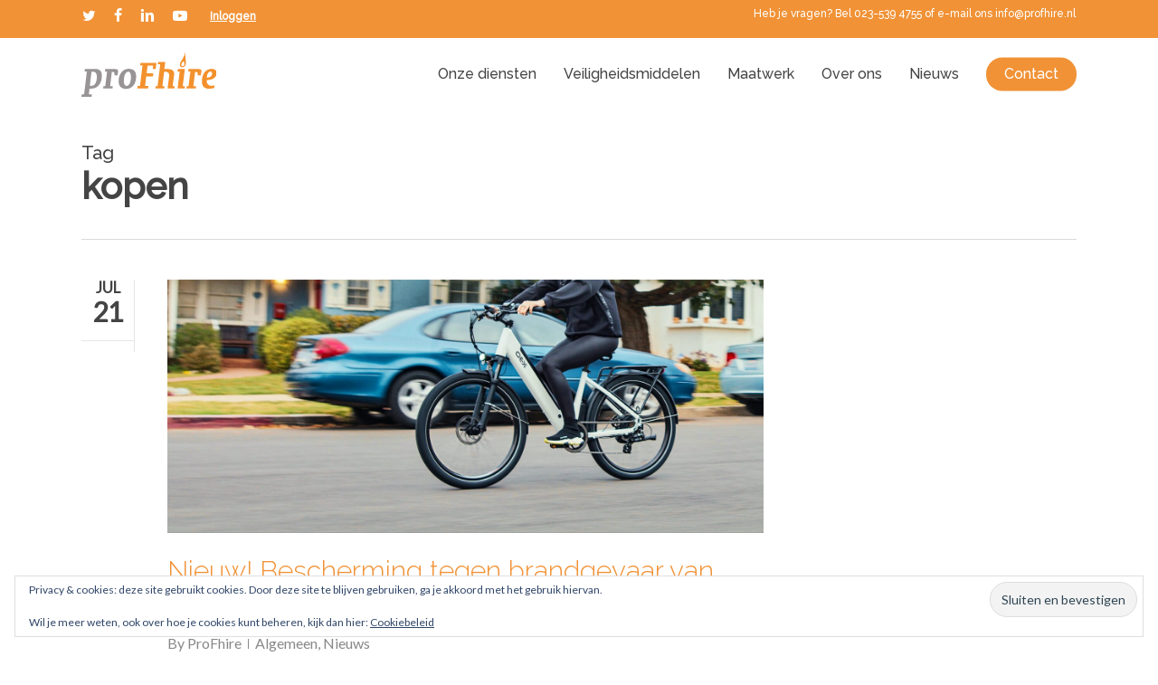

--- FILE ---
content_type: text/css
request_url: https://www.profhire.nl/wp-content/themes/salient-child/style.css?ver=16.1.3
body_size: 203
content:
/*
Theme Name: Salient Child Theme
Theme URI: http: //mysite.com/
Description: This is a custom child theme for Salient
Author: My Name
Author URI: http: //mysite.com/
Template: salient
Version: 0.1
*/

body span.icon-phone {
    background: none;
    height: 10px;
    line-height: 15px;
    font-size: 26px !important;
	border:none;
}

body span.icon-envelope {
    background: none;
    height: 10px;
    line-height: 15px;
    font-size: 26px !important;
	border:none;
}

#header-secondary-outer{
	background-color:#f19236 !important;
}

#header-secondary-outer #social i{
	color:#fff !important;
}

#header-secondary-outer #social i:hover{
	color:#fff !important;
}

.nectar-fancy-box[data-style="parallax_hover"] .inner{
	padding-top: 20% !important;
    padding-bottom: 20% !important;
}

body .nectar-fancy-box[data-style="parallax_hover"] .inner{
	color: #fff !important;
}


#header-outer[data-transparent-header="true"].transparent >header #logo img.dark-version, #header-outer[data-transparent-header="true"].light-text >header #logo img.dark-version {
    opacity: 1!important;
}

--- FILE ---
content_type: image/svg+xml
request_url: https://www.profhire.nl/wp-content/uploads/2018/02/logo-profhire.svg
body_size: 1090
content:
<svg xmlns="http://www.w3.org/2000/svg" viewBox="0 0 246.54 82.97"><defs><style>.cls-1{fill:#989496;}.cls-2{fill:#f3912d;}</style></defs><title>logo-profhire</title><g id="Layer_2" data-name="Layer 2"><g id="Laag_1" data-name="Laag 1"><path class="cls-1" d="M28.12,45.88c0,6.27-1.44,11.95-4,14.43A8.24,8.24,0,0,1,18,62.86a11.31,11.31,0,0,1-2.74-.26l3.2-25.47A23.27,23.27,0,0,1,21.33,37C24.93,37,28.12,39.28,28.12,45.88Zm9.08-2.74c0-7.64-4.25-11.3-12.34-11.3-2.81,0-3.53.25-5.88.25H6.25l-.52,4.38H9.9L4.9,78.6H.52L0,83H18.48L19,78.6H13.52l1.22-10.78a21.76,21.76,0,0,0,2.87.13c5.42,0,9.21-1.37,12.6-4.7C35.89,57.57,37.2,51.17,37.2,43.14Z"/><path class="cls-1" d="M65.8,43.4H60.12l.2-1.83c.26-2.55-.78-4.11-2.42-4.11a10.84,10.84,0,0,0-2.48.06L52.29,63.38h4.9l-.52,4.38H39.55l.52-4.38h3.4l3.33-26.9H42.88l.59-4.38H56c1.7,0,3-.13,4.83-.13,5,0,6.66,1.57,6.14,4.51Z"/><path class="cls-1" d="M90.35,46.92c0,10.38-3.85,16.06-8,16.06-2.94,0-5-2.87-5-10,0-9.27,3.53-16.06,7.9-16.06C88.26,36.93,90.35,39.8,90.35,46.92Zm9.47-1c0-9.8-4.57-14.31-13.84-14.31-11.17,0-18.15,10.32-18.15,22.53,0,9,4.63,14.36,13.71,14.36C92.05,68.47,99.82,59.53,99.82,45.88Z"/><path class="cls-2" d="M135.34,32.1H130l.79-6.46H120.65l-1.76,14.24H131.1l-.79,5.81H118.17l-2.09,17.18h6l-.59,4.9H102l.59-4.9h4.24l4.57-37.41h-4.24l.58-4.9h29.06Z"/><path class="cls-2" d="M169.49,67.76H157.15l2.68-21.42c.46-3.46.13-6.08-1.11-7.32a7.24,7.24,0,0,0-5.22-2,12.91,12.91,0,0,0-2.68.2l-3.14,26.18h3.79l-.52,4.38H134.88l.52-4.38h3.46l4.89-40.09h-4.37l.52-4.38h13l-1.7,13.26c1.57-.13,3.07-.2,4.31-.2,4.83,0,9,.46,11.36,2.81,1.9,1.9,2.61,4.64,2.15,8l-2.67,20.63H170Z"/><path class="cls-2" d="M217.68,43.4H212l.2-1.83c.26-2.55-.78-4.11-2.42-4.11a10.87,10.87,0,0,0-2.48.06l-3.13,25.86h4.89l-.53,4.38H191.43l.53-4.38h3.39l3.33-26.9h-3.92l.58-4.38h12.54c1.7,0,3-.13,4.83-.13,5,0,6.66,1.57,6.14,4.51Z"/><path class="cls-2" d="M238.32,40.46c0,4.44-3.79,7.12-8.23,7.12a12.12,12.12,0,0,1-1.44-.13c0-3.14,1-7,3.2-9.14a4.62,4.62,0,0,1,3.39-1.7C236.95,36.6,238.32,37.72,238.32,40.46Zm8.23-1.12c0-5.22-3.26-7.64-9.41-7.64A14.48,14.48,0,0,0,226,36.28c-3.59,3.59-6.33,9.93-6.33,18.48,0,8.95,4.44,13.39,13.39,13.39a39.4,39.4,0,0,0,9.21-1.37l.32-4.84a15.82,15.82,0,0,1-5.62.79c-4.44,0-8.42-3.07-8.42-8.89a13.29,13.29,0,0,1,.06-1.76,10.44,10.44,0,0,0,1.44.06C239.17,52.15,246.54,47.25,246.54,39.35Z"/><polygon class="cls-2" points="188.56 32.1 175.82 32.1 175.24 36.48 179.23 36.48 175.43 67.76 188.17 67.76 188.69 63.38 184.77 63.38 188.56 32.1"/><path class="cls-2" d="M188.39.24c.51,11.39-8.76,16.84-8.91,23.5a4.73,4.73,0,0,0,4.77,5c3.72,0,5.58-2.65,6.07-6.4C190.94,17.59,188.27-2.43,188.39.24Zm-3.66,26.64a2.8,2.8,0,0,1-2.68-3c.07-2.33,2.34-4.45,3.75-5.81C187,17,187.88,21,187.88,23.54A3.51,3.51,0,0,1,184.74,26.89Z"/></g></g></svg>